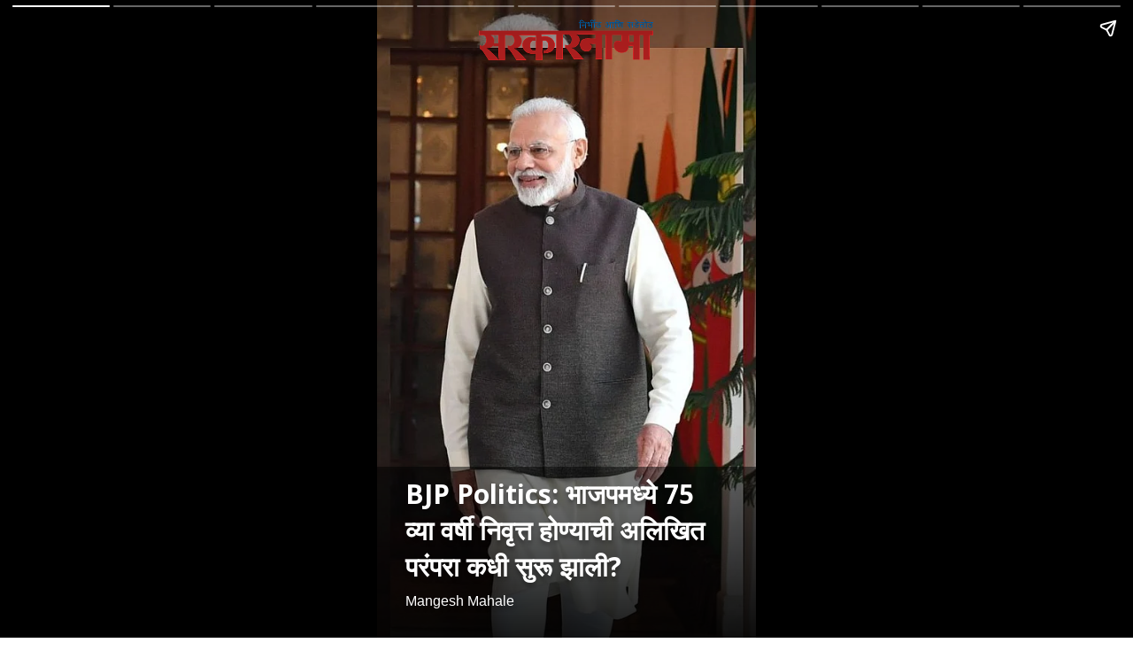

--- FILE ---
content_type: text/html; charset=utf-8
request_url: https://sarkarnama.esakal.com/ampstories/web-stories/bjp-leaders-retirement-at-75-rule-pm-narendra-modi-pm-modi-news-bjp-politics-mm76
body_size: 6684
content:
<!doctype html>
  <html lang="mr" dir="ltr" ⚡>
    <head>
      <meta charset="utf-8">
      <meta name="viewport" content="width=device-width,minimum-scale=1,initial-scale=1">
      <link rel="preload" as="script" href="https://cdn.ampproject.org/v0.js">
      <script async src="https://cdn.ampproject.org/v0.js"></script><link data-react-helmet="true" rel="preconnect dns-prefetch" href="https://fonts.gstatic.com" crossorigin="anonymous"/><link data-react-helmet="true" rel="stylesheet" crossorigin="anonymous" href="https://fonts.googleapis.com/css?family=Open+Sans:300,400,600,700&amp;display=swap"/><link data-react-helmet="true" rel="stylesheet" crossorigin="anonymous" href="https://fonts.googleapis.com/css?family=PT+Serif:400,400italic,700,700italic&amp;display=swap"/><link data-react-helmet="true" rel="preload" as="image" href="https://media.assettype.com/sarkarnama%2F2023-09%2Fc65be559-3dec-4f45-b471-df52cad08765%2FNarendra_Modi_1.jpg?rect=0%2C0%2C720%2C960&amp;w=640" fetchPriority="high"/><title>भाजपमध्ये 75 व्या वर्षी निवृत्त होण्याची अलिखित परंपरा कधी सुरू झाली? | bjp leaders retirement at 75 rule pm narendra modi pm modi news bjp Politics</title><link rel="canonical" href="https://sarkarnama.esakal.com/ampstories/web-stories/bjp-leaders-retirement-at-75-rule-pm-narendra-modi-pm-modi-news-bjp-politics-mm76"/><meta name="author" content="Mangesh Mahale"/><meta name="news_keywords" content="Narendra Modi,Amit saha,Bjp,BJP leader,Modi Government,BJP Leaders Retirement at 75 Rule"/><meta name="title" content="भाजपमध्ये 75 व्या वर्षी निवृत्त होण्याची अलिखित परंपरा कधी सुरू झाली? | bjp leaders retirement at 75 rule pm narendra modi pm modi news bjp Politics"/><meta name="keywords" content="Narendra Modi,Amit saha,Bjp,BJP leader,Modi Government,BJP Leaders Retirement at 75 Rule"/><meta property="og:type" content="article"/><meta property="og:url" content="https://sarkarnama.esakal.com/ampstories/web-stories/bjp-leaders-retirement-at-75-rule-pm-narendra-modi-pm-modi-news-bjp-politics-mm76"/><meta property="og:title" content="भाजपमध्ये ७५ व्या वर्षी निवृत्त होण्याची अलिखित परंपरा कधी सुरू झाली?"/><meta name="twitter:card" content="summary_large_image"/><meta name="twitter:title" content="भाजपमध्ये ७५ व्या वर्षी निवृत्त होण्याची अलिखित परंपरा कधी सुरू झाली?"/><meta name="twitter:image" content="https://media.assettype.com/sarkarnama%2F2023-09%2Fc65be559-3dec-4f45-b471-df52cad08765%2FNarendra_Modi_1.jpg?rect=0%2C85%2C720%2C378&amp;w=1200&amp;ar=40%3A21&amp;auto=format%2Ccompress&amp;ogImage=true&amp;mode=crop&amp;enlarge=true&amp;overlay=false&amp;overlay_position=bottom&amp;overlay_width=100"/><meta property="twitter:image:alt" content="BJP Leaders Retirement at 75 Rule"/><meta property="og:image" content="https://media.assettype.com/sarkarnama%2F2023-09%2Fc65be559-3dec-4f45-b471-df52cad08765%2FNarendra_Modi_1.jpg?rect=0%2C85%2C720%2C378&amp;w=1200&amp;ar=40%3A21&amp;auto=format%2Ccompress&amp;ogImage=true&amp;mode=crop&amp;enlarge=true&amp;overlay=false&amp;overlay_position=bottom&amp;overlay_width=100"/><meta property="og:image:width" content="1200"/><meta property="og:image:height" content="630"/><meta property="og:image:alt" content="BJP Leaders Retirement at 75 Rule"/><meta name="twitter:creator" content="@mangeshmahale25"/><meta name="twitter:site" content="@SarkarnamaNews"/><meta name="twitter:domain" content="https://sarkarnama.esakal.com"/><meta property="fb:app_id" content="409944027156938"/><meta property="og:site_name" content="Politics News on Sarkarnama"/><script type="application/ld+json">{"@context":"http://schema.org","@type":"BreadcrumbList","itemListElement":[{"@type":"ListItem","position":1,"name":"Home","item":"https://sarkarnama.esakal.com"},{"@type":"ListItem","position":2,"name":"वेब स्टोरीज","item":"https://sarkarnama.esakal.com/web-stories"},{"@type":"ListItem","position":3,"name":"BJP Politics: भाजपमध्ये 75 व्या वर्षी निवृत्त होण्याची अलिखित परंपरा कधी सुरू झाली?","item":"https://sarkarnama.esakal.com/ampstories/web-stories/bjp-leaders-retirement-at-75-rule-pm-narendra-modi-pm-modi-news-bjp-politics-mm76"}]}</script><meta/><script type="application/ld+json">{"headline":"BJP Politics: भाजपमध्ये 75 व्या वर्षी निवृत्त होण्याची अलिखित परंपरा कधी सुरू झाली?","image":[{"@type":"ImageObject","url":"https://media.assettype.com/sarkarnama%2F2023-09%2Fc65be559-3dec-4f45-b471-df52cad08765%2FNarendra_Modi_1.jpg?rect=0%2C72%2C720%2C405&w=1200&h=675&auto=format%2Ccompress&fit=crop","width":"1200","height":"675"},{"@type":"ImageObject","url":"https://media.assettype.com/sarkarnama%2F2023-09%2Fc65be559-3dec-4f45-b471-df52cad08765%2FNarendra_Modi_1.jpg?rect=0%2C4%2C720%2C540&w=1200&h=900&auto=format%2Ccompress&fit=crop","width":"1200","height":"900"},{"@type":"ImageObject","url":"https://media.assettype.com/sarkarnama%2F2023-09%2Fc65be559-3dec-4f45-b471-df52cad08765%2FNarendra_Modi_1.jpg?rect=0%2C0%2C720%2C720&w=1200&h=1200&auto=format%2Ccompress&fit=crop","width":"1200","height":"1200"}],"url":"https://sarkarnama.esakal.com/ampstories/web-stories/bjp-leaders-retirement-at-75-rule-pm-narendra-modi-pm-modi-news-bjp-politics-mm76","datePublished":"2024-05-17T11:47:19Z","mainEntityOfPage":{"@type":"WebPage","@id":"https://sarkarnama.esakal.com/ampstories/web-stories/bjp-leaders-retirement-at-75-rule-pm-narendra-modi-pm-modi-news-bjp-politics-mm76"},"publisher":{"@type":"Organization","@context":"http://schema.org","name":"Politics News on Sarkarnama","url":"https://sarkarnama.esakal.com","logo":{"@context":"http://schema.org","@type":"ImageObject","author":"sarkarnama","contentUrl":"https://images.assettype.com/sarkarnama/2022-04/66f6026b-f9f8-49b7-ab67-63fac0bb8315/OM_LOGO_WEBSITE_300X56_SARKARNAMA.png","url":"https://images.assettype.com/sarkarnama/2022-04/66f6026b-f9f8-49b7-ab67-63fac0bb8315/OM_LOGO_WEBSITE_300X56_SARKARNAMA.png","name":"logo","width":"","height":""},"sameAs":["https://www.facebook.com/SarkarnamaNews","https://twitter.com/SarkarnamaNews","https://www.youtube.com/channel/UCzyyAyoJafObW5j76xaKTsQ","https://www.instagram.com/sarkarnamanews/","https://www.whatsapp.com/channel/0029VaBowRhBKfi4xK2v9Q1O","https://news.google.com/publications/CAAqBwgKMPb4pQwwiPG0BA?ceid=IN:mr&oc=3"],"id":"https://sarkarnama.esakal.com"},"author":[{"@type":"Person","givenName":"Mangesh Mahale","name":"Mangesh Mahale","url":"https://sarkarnama.esakal.com/author/mangesh-mahale"}],"keywords":"Narendra Modi,Amit saha,Bjp,BJP leader,Modi Government,BJP Leaders Retirement at 75 Rule","thumbnailUrl":"https://media.assettype.com/sarkarnama/2023-09/c65be559-3dec-4f45-b471-df52cad08765/Narendra_Modi_1.jpg?w=1200&h=675&auto=format%2Ccompress&fit=max&enlarge=true","articleBody":"अघोषित परंपराभाजपने ७५ वर्षांवरील नियम कधीच लेखी स्वरूपात ठेवलेला नाही. तरीही 2014 पासून पक्षात तो अघोषित आहे. .नितीन गडकरीजानेवारी २०१३ मध्ये भाजपचे तत्कालीन अध्यक्ष नितीन गडकरी यांनी भ्रष्टाचाराच्या आरोपावरून राजीनामा दिला. त्यानंतर राजनाथ सिंह पक्षाचे नवे अध्यक्ष झाले..निवृत्तीबाबत अटकळ29 जानेवारी रोजी एका वेबसाईटवर बातमी प्रसिद्ध झाली होती, ज्यात 75 वर्षांवरील सर्व भाजप नेत्यांच्या निवृत्तीबाबत अटकळ बांधली गेली होती..मंत्रिमंडळात समावेश नाही...मोदींनी पहिल्यांदा (2014) सरकार स्थापन केले तेव्हा त्यांनी 75 वयापेक्षा जास्त वय असलेल्या नेत्यांचा मंत्रिमंडळात समावेश केला नाही..मार्गदर्शक मंडळज्येष्ठ नेते लालकृष्ण अडवाणी आणि मुरली मनोहर जोशी यांना मार्गदर्शक मंडळात पाठवण्यात आले..मुरली मनोहर जोशीअडवाणी, मुरली मनोहर जोशी, जसवंत सिंह, यशवंत सिन्हा,राम जेठमलानी यांच्यासारख्या काही नेत्यांची नावेही या यादीत समाविष्ट झाली..जबाबदारीतून मुक्त2016 मध्ये मुख्यमंत्री आनंदीबेन पटेल यांनी नोव्हेंबरमध्ये त्या 75 वर्षांच्या होणार असल्याने त्यांना जबाबदारीतून मुक्त करण्याची विनंती केली होती..8.8 टक्केपंधराव्या लोकसभेत 14.2 टक्के असलेली 70 वर्षांवरील भाजप खासदारांची संख्या आता 8.8 टक्क्यांवर आली आहे. .७.८ टक्के२५ ते ४० वयोगटातील खासदारांची संख्या ५.८ टक्क्यांवरून ७.८ टक्क्यांवर गेली आहे..NEXT: मोदींना महिन्याला किती मिळतो पगार? पाहा एका क्लिकवर! .येथे क्लिक करा","dateCreated":"2024-05-17T11:47:19Z","dateModified":"2024-05-17T11:47:19Z","name":"BJP Politics: भाजपमध्ये 75 व्या वर्षी निवृत्त होण्याची अलिखित परंपरा कधी सुरू झाली?","isPartOf":{"@type":"WebPage","url":"https://sarkarnama.esakal.com/ampstories/web-stories/bjp-leaders-retirement-at-75-rule-pm-narendra-modi-pm-modi-news-bjp-politics-mm76","primaryImageOfPage":{"@type":"ImageObject","url":"https://media.assettype.com/sarkarnama/2023-09/c65be559-3dec-4f45-b471-df52cad08765/Narendra_Modi_1.jpg?w=1200&h=675&auto=format%2Ccompress&fit=max&enlarge=true","width":"1200","height":"675"}},"articleSection":"वेब स्टोरीज","alternativeHeadline":"","description":null,"@type":"NewsArticle","@context":"http://schema.org"}</script><script type="application/ld+json">{"mainEntityOfPage":{"@type":"WebPage","@id":"https://sarkarnama.esakal.com/ampstories/web-stories/bjp-leaders-retirement-at-75-rule-pm-narendra-modi-pm-modi-news-bjp-politics-mm76"},"headline":"BJP Politics: भाजपमध्ये 75 व्या वर्षी निवृत्त होण्याची अलिखित परंपरा कधी सुरू झाली?","description":":मुख्यमंत्री अरविंद केजरीवाल यांनी नरेंद्र मोदी यांच्या निवृत्तीवरभाष्य केले आहे. एका वर्षानंतर मोदी राजीनामा देतील आणि अमित शाह यांना पंतप्रधान बनवतील, असे केजरीवाल म्हणाले आहेत. | bjp leaders retirement at 75 rule pm narendra modi pm modi news bjp Politics","hasPart":{"@type":"ImageGallery","associatedMedia":[{"@type":"ImageObject","image":"https://media.assettype.com/sarkarnama/2023-09/c65be559-3dec-4f45-b471-df52cad08765/Narendra_Modi_1.jpg","name":"BJP Politics: भाजपमध्ये 75 व्या वर्षी निवृत्त होण्याची अलिखित परंपरा कधी सुरू झाली?","contentUrl":"https://media.assettype.com/sarkarnama/2023-09/c65be559-3dec-4f45-b471-df52cad08765/Narendra_Modi_1.jpg","description":"BJP Leaders Retirement at 75 Rule :मुख्यमंत्री अरविंद केजरीवाल यांनी नरेंद्र मोदी यांच्या निवृत्तीवरभाष्य केले आहे. एका वर्षानंतर मोदी राजीनामा देतील आणि अमित शाह यांना पंतप्रधान बनवतील, असे केजरीवाल म्हणाले आहेत. ","caption":"BJP Leaders Retirement at 75 Rule"},{"@type":"ImageObject","image":"https://media.assettype.com/sarkarnama/2024-05/f7dfe123-cb75-4398-99da-e6cddb5a907d/1.jpg","contentUrl":"https://media.assettype.com/sarkarnama/2024-05/f7dfe123-cb75-4398-99da-e6cddb5a907d/1.jpg","description":"अघोषित परंपराभाजपने ७५ वर्षांवरील नियम कधीच लेखी स्वरूपात ठेवलेला नाही. तरीही 2014 पासून पक्षात तो अघोषित आहे. ","caption":"BJP Leaders Retirement at 75 Rule"},{"@type":"ImageObject","image":"https://media.assettype.com/sarkarnama/2024-05/5c118384-c001-4c00-b682-ecdd6a9be596/5.jpg","contentUrl":"https://media.assettype.com/sarkarnama/2024-05/5c118384-c001-4c00-b682-ecdd6a9be596/5.jpg","description":"नितीन गडकरीजानेवारी २०१३ मध्ये भाजपचे तत्कालीन अध्यक्ष नितीन गडकरी यांनी भ्रष्टाचाराच्या आरोपावरून राजीनामा दिला. त्यानंतर राजनाथ सिंह पक्षाचे नवे अध्यक्ष झाले.","caption":"BJP Leaders Retirement at 75 Rule"},{"@type":"ImageObject","image":"https://media.assettype.com/sarkarnama/2024-05/b8382314-ebb2-4bd4-8227-eea363837c4c/7.jpg","contentUrl":"https://media.assettype.com/sarkarnama/2024-05/b8382314-ebb2-4bd4-8227-eea363837c4c/7.jpg","description":"निवृत्तीबाबत अटकळ29 जानेवारी रोजी एका वेबसाईटवर बातमी प्रसिद्ध झाली होती, ज्यात 75 वर्षांवरील सर्व भाजप नेत्यांच्या निवृत्तीबाबत अटकळ बांधली गेली होती.","caption":"BJP Leaders Retirement at 75 Rule"},{"@type":"ImageObject","image":"https://media.assettype.com/sarkarnama/2024-05/50aac84c-4c4a-4162-9e10-bd8b578a8d68/2.jpg","contentUrl":"https://media.assettype.com/sarkarnama/2024-05/50aac84c-4c4a-4162-9e10-bd8b578a8d68/2.jpg","description":"मंत्रिमंडळात समावेश नाही...मोदींनी पहिल्यांदा (2014) सरकार स्थापन केले तेव्हा त्यांनी 75 वयापेक्षा जास्त वय असलेल्या नेत्यांचा मंत्रिमंडळात समावेश केला नाही.","caption":"BJP Leaders Retirement at 75 Rule"},{"@type":"ImageObject","image":"https://media.assettype.com/sarkarnama/2024-05/6ee72c4c-67a7-464c-9335-c3b8ab9b46f5/8.jpg","contentUrl":"https://media.assettype.com/sarkarnama/2024-05/6ee72c4c-67a7-464c-9335-c3b8ab9b46f5/8.jpg","description":"मार्गदर्शक मंडळज्येष्ठ नेते लालकृष्ण अडवाणी आणि मुरली मनोहर जोशी यांना मार्गदर्शक मंडळात पाठवण्यात आले.","caption":"BJP Leaders Retirement at 75 Rule"},{"@type":"ImageObject","image":"https://media.assettype.com/sarkarnama/2024-05/07ccf8c8-fd11-4cba-8f80-ee567c4b43ac/6.jpg","contentUrl":"https://media.assettype.com/sarkarnama/2024-05/07ccf8c8-fd11-4cba-8f80-ee567c4b43ac/6.jpg","description":"मुरली मनोहर जोशीअडवाणी, मुरली मनोहर जोशी, जसवंत सिंह, यशवंत सिन्हा,राम जेठमलानी यांच्यासारख्या काही नेत्यांची नावेही या यादीत समाविष्ट झाली.","caption":"BJP Leaders Retirement at 75 Rule"},{"@type":"ImageObject","image":"https://media.assettype.com/sarkarnama/2024-05/6eaed131-272d-4e24-84e5-703bf94b1291/6.jpg","contentUrl":"https://media.assettype.com/sarkarnama/2024-05/6eaed131-272d-4e24-84e5-703bf94b1291/6.jpg","description":"जबाबदारीतून मुक्त2016 मध्ये मुख्यमंत्री आनंदीबेन पटेल यांनी नोव्हेंबरमध्ये त्या 75 वर्षांच्या होणार असल्याने त्यांना जबाबदारीतून मुक्त करण्याची विनंती केली होती.","caption":"BJP Leaders Retirement at 75 Rule"},{"@type":"ImageObject","image":"https://media.assettype.com/sarkarnama/2024-05/b12f5b69-cde3-498e-b868-723347018012/1.jpg","contentUrl":"https://media.assettype.com/sarkarnama/2024-05/b12f5b69-cde3-498e-b868-723347018012/1.jpg","description":"8.8 टक्केपंधराव्या लोकसभेत 14.2 टक्के असलेली 70 वर्षांवरील भाजप खासदारांची संख्या आता 8.8 टक्क्यांवर आली आहे. ","caption":"BJP Leaders Retirement at 75 Rule"},{"@type":"ImageObject","image":"https://media.assettype.com/sarkarnama/2024-05/71ec6f41-4680-4cfa-a76f-5dddf0dc5f41/7.jpg","contentUrl":"https://media.assettype.com/sarkarnama/2024-05/71ec6f41-4680-4cfa-a76f-5dddf0dc5f41/7.jpg","description":"७.८ टक्के२५ ते ४० वयोगटातील खासदारांची संख्या ५.८ टक्क्यांवरून ७.८ टक्क्यांवर गेली आहे.","caption":"BJP Leaders Retirement at 75 Rule"},{"@type":"ImageObject","image":"https://media.assettype.com/sarkarnama/2024-05/1ef8878b-f7b8-4fda-9f7d-82e933642ca7/1%20(2).jpg","contentUrl":"https://media.assettype.com/sarkarnama/2024-05/1ef8878b-f7b8-4fda-9f7d-82e933642ca7/1%20(2).jpg","description":"NEXT: मोदींना महिन्याला किती मिळतो पगार? पाहा एका क्लिकवर! ","caption":""}]},"@type":"MediaGallery","@context":"http://schema.org"}</script><meta name="description" content=":मुख्यमंत्री अरविंद केजरीवाल यांनी नरेंद्र मोदी यांच्या निवृत्तीवरभाष्य केले आहे. एका वर्षानंतर मोदी राजीनामा देतील आणि अमित शाह यांना पंतप्रधान बनवतील, असे केजरीवाल म्हणाले आहेत. | bjp leaders retirement at 75 rule pm narendra modi pm modi news bjp Politics"/><meta property="og:description" content="अघोषित परंपराभाजपने ७५ वर्षांवरील नियम कधीच लेखी स्वरूपात ठेवलेला नाही. तरीही 2014 पासून पक्षात तो अघोषित आहे. नितीन गडकरीजानेवारी २०१३ मध्ये भाजपचे तत्कालीन अध"/><meta name="twitter:description" content="अघोषित परंपराभाजपने ७५ वर्षांवरील नियम कधीच लेखी स्वरूपात ठेवलेला नाही. तरीही 2014 पासून पक्षात तो अघोषित आहे. नितीन गडकरीजानेवारी २०१३ मध्ये भाजपचे तत्कालीन अध"/><script data-react-helmet="true" async custom-element="amp-story" src="https://cdn.ampproject.org/v0/amp-story-1.0.js"></script><script data-react-helmet="true" async custom-element="amp-story-auto-ads" src="https://cdn.ampproject.org/v0/amp-story-auto-ads-0.1.js"></script><script data-react-helmet="true" async custom-element="amp-analytics" src="https://cdn.ampproject.org/v0/amp-analytics-0.1.js"></script><style amp-custom>
        .hero-image img{
          object-fit: contain;
        }
      
            .padding-top {
              padding-top: 20px;
            }
          
          .logo-align-left img {
            object-fit: contain;
            min-width: auto;
            width: auto;
            margin: inherit;
          }

          .logo-align-right img {
            min-width: auto;
            width: auto;
            margin-right: inherit;
            object-fit: contain;
          }

          .logo-align-center img {
            object-fit: contain;
          }
        
          .hero-image img{
            object-fit: contain;
          }
        .clvmzw:before{content:"";display:block;padding:0 0 10px 0;}/*!sc*/
data-styled.g5[id="spacer__StyledSpacerVertical-sc-175lggr-0"]{content:"clvmzw,"}/*!sc*/
.fpACVM{color:#f2f2f2;font-size:16px;font-family:"Open Sans",sans-serif;line-height:1;overflow-wrap:break-word;}/*!sc*/
.fpACVM p{margin:0 0 6px 0;line-height:1.3;font-size:16px;}/*!sc*/
.fpACVM a{color:#cccccc;}/*!sc*/
.fpACVM ul{list-style:disc;margin:0;padding:0 0 0 16px;}/*!sc*/
.fpACVM ol{list-style:decimal;margin:0;padding:0 0 0 16px;}/*!sc*/
.fpACVM h2{font-size:32px;line-height:1.2;font-family:"Open Sans",sans-serif;margin:0 0 10px 0;}/*!sc*/
.fpACVM h3{font-size:26px;line-height:1.2;font-family:"Open Sans",sans-serif;margin:0 0 10px 0;}/*!sc*/
data-styled.g10[id="text__StyledText-sc-n3xoc4-0"]{content:"fpACVM,"}/*!sc*/
.dRSOpQ{line-height:normal;}/*!sc*/
.dRSOpQ p{line-height:normal;}/*!sc*/
.dRSOpQ h2{line-height:normal;}/*!sc*/
.dRSOpQ h3{line-height:normal;}/*!sc*/
data-styled.g11[id="text__StyledVisualStoryText-sc-n3xoc4-1"]{content:"dRSOpQ,"}/*!sc*/
.dPOloH{width:100%;max-height:100%;position:absolute;bottom:0;padding-right:32px;padding-bottom:32px;padding-left:32px;color:#FFF;display:-webkit-box;display:-webkit-flex;display:-ms-flexbox;display:flex;text-shadow:0px 4px 4px rgba(0,0,0,0.3);background-image:linear-gradient(to top,rgba(0,0,0,0.9),rgba(0,0,0,0.5));z-index:-1;}/*!sc*/
data-styled.g74[id="cover-page__StyledTextWrapper-sc-jpi5vm-0"]{content:"dPOloH,"}/*!sc*/
.gesFHB{margin-top:10px;line-height:normal;font-weight:700;font-size:30px;font-family:"Open Sans",sans-serif;overflow-wrap:break-word;text-shadow:0px 4px 4px rgba(0,0,0,0.3);}/*!sc*/
data-styled.g75[id="cover-page__StyledHeadline-sc-jpi5vm-1"]{content:"gesFHB,"}/*!sc*/
.fwDwWt{font-size:16px;font-family:sans-serif;text-shadow:0px 4px 4px rgba(0,0,0,0.3);}/*!sc*/
data-styled.g76[id="cover-page__StyledAuthors-sc-jpi5vm-2"]{content:"fwDwWt,"}/*!sc*/
.kxbRfG{position:relative;height:50px;margin:auto;}/*!sc*/
data-styled.g77[id="cover-page__LogoWrapper-sc-jpi5vm-3"]{content:"kxbRfG,"}/*!sc*/
.hKmKKr{position:absolute;bottom:0;width:100%;padding:24px;color:#FFF;display:-webkit-box;display:-webkit-flex;display:-ms-flexbox;display:flex;-webkit-flex-direction:column;-ms-flex-direction:column;flex-direction:column;-webkit-align-items:flex-start;-webkit-box-align:flex-start;-ms-flex-align:flex-start;align-items:flex-start;z-index:1;text-shadow:0px 0px 10px rgba(0,0,0,0.8);}/*!sc*/
.hKmKKr::before{content:"";position:absolute;bottom:0;left:0;width:100%;height:calc(100%);background-image:linear-gradient(to top,rgba(0,0,0,0.9),rgba(0,0,0,0.5));z-index:-1;}/*!sc*/
.hKmKKr p{font-size:18px;line-height:normal;}/*!sc*/
data-styled.g79[id="web-story-page-components__TextWrapper-sc-1fcc7ko-0"]{content:"hKmKKr,"}/*!sc*/
.crMgFO{text-align:right;font:400 16px "Open Sans",sans-serif;text-shadow:0px 4px 4px rgba(0,0,0,0.3);line-height:1.3;}/*!sc*/
.crMgFO div,.crMgFO p{display:inline-block;font-size:16px;}/*!sc*/
data-styled.g80[id="web-story-page-components__ImageDetails-sc-1fcc7ko-1"]{content:"crMgFO,"}/*!sc*/
</style><style amp-boilerplate>body{-webkit-animation:-amp-start 8s steps(1,end) 0s 1 normal both;-moz-animation:-amp-start 8s steps(1,end) 0s 1 normal both;-ms-animation:-amp-start 8s steps(1,end) 0s 1 normal both;animation:-amp-start 8s steps(1,end) 0s 1 normal both}@-webkit-keyframes -amp-start{from{visibility:hidden}to{visibility:visible}}@-moz-keyframes -amp-start{from{visibility:hidden}to{visibility:visible}}@-ms-keyframes -amp-start{from{visibility:hidden}to{visibility:visible}}@-o-keyframes -amp-start{from{visibility:hidden}to{visibility:visible}}@keyframes -amp-start{from{visibility:hidden}to{visibility:visible}}</style><noscript><style amp-boilerplate>body{-webkit-animation:none;-moz-animation:none;-ms-animation:none;animation:none}</style></noscript></head><body><amp-story data-test-id="visual-story" standalone="" title="BJP Politics: भाजपमध्ये 75 व्या वर्षी निवृत्त होण्याची अलिखित परंपरा कधी सुरू झाली?" publisher="Politics News on Sarkarnama" publisher-logo-src="https://quintype-dropbox.s3-accelerate.amazonaws.com/sarkarnama.quintype.com/2022-04-07/1617/512X512_Sarkarnama.png" poster-portrait-src="//media.assettype.com/sarkarnama/2023-09/c65be559-3dec-4f45-b471-df52cad08765/Narendra_Modi_1.jpg?w=640&amp;mode=crop&amp;ar=3:4"><amp-analytics data-credentials="include" config="https://www.googletagmanager.com/amp.json?id=GTM-MDX249J&amp;gtm.url=SOURCE_URL"></amp-analytics><amp-story-auto-ads><script type="application/json">{"ad-attributes":{"type":"doubleclick","data-slot":"/115394472/webstories_SN","json":"{\"targeting\":{\"environment\":[\"production\"],\"publisher-name\":[\"sarkarnama\"],\"sections\":[\"web-stories\"]}}"}}</script></amp-story-auto-ads><amp-story-page auto-advance-after="" id="cover"><amp-story-grid-layer template="fill"><amp-img class="qt-amp-visual-story-img-cover" alt="BJP Leaders Retirement at 75 Rule" data-hero="true" animate-in="fly-in-top" animate-in-duration="1000ms" src="https://media.assettype.com/sarkarnama%2F2023-09%2Fc65be559-3dec-4f45-b471-df52cad08765%2FNarendra_Modi_1.jpg?rect=0%2C0%2C720%2C960" srcset="https://media.assettype.com/sarkarnama%2F2023-09%2Fc65be559-3dec-4f45-b471-df52cad08765%2FNarendra_Modi_1.jpg?rect=0%2C0%2C720%2C960&amp;w=640 640w" layout="responsive" width="480" height="640"></amp-img></amp-story-grid-layer><amp-story-grid-layer template="vertical" class=" padding-top"><div class="cover-page__LogoWrapper-sc-jpi5vm-3 kxbRfG"><div class="logo-align-center"><amp-img alt="sarkarnama" src="https://gumlet.assettype.com/sarkarnama/2021-09/dac12122-ae4d-4a90-9e2a-e75597817885/amp.png?w=600" layout="fill"></amp-img></div></div></amp-story-grid-layer><amp-story-grid-layer template="thirds"><div class="cover-page__StyledTextWrapper-sc-jpi5vm-0 dPOloH"><div style="align-self:flex-end"><h1 class="cover-page__StyledHeadline-sc-jpi5vm-1 gesFHB qt-amp-visual-story-cover-headline">BJP Politics: भाजपमध्ये 75 व्या वर्षी निवृत्त होण्याची अलिखित परंपरा कधी सुरू झाली?</h1><div data-test-id="styled-space-vertical" class="spacer__StyledSpacerVertical-sc-175lggr-0 clvmzw"></div><p class="cover-page__StyledAuthors-sc-jpi5vm-2 fwDwWt">Mangesh Mahale</p></div></div></amp-story-grid-layer></amp-story-page><amp-story-page auto-advance-after="" id="811e5dbe-c864-48da-8b5d-99695327f5ae"><amp-story-grid-layer template="fill"><amp-img class="qt-amp-visual-story-img" alt="BJP Leaders Retirement at 75 Rule" animate-in="fly-in-top" animate-in-duration="1000ms" src="https://media.assettype.com/sarkarnama%2F2024-05%2Ff7dfe123-cb75-4398-99da-e6cddb5a907d%2F1.jpg" srcset="https://media.assettype.com/sarkarnama%2F2024-05%2Ff7dfe123-cb75-4398-99da-e6cddb5a907d%2F1.jpg?w=640 640w" layout="responsive" width="480" height="640"></amp-img></amp-story-grid-layer><amp-story-grid-layer template="thirds"><div class="web-story-page-components__TextWrapper-sc-1fcc7ko-0 hKmKKr"><div style="align-self:flex-end"><div class="text__StyledText-sc-n3xoc4-0 text__StyledVisualStoryText-sc-n3xoc4-1 fpACVM dRSOpQ"><h3><strong>अघोषित परंपरा</strong></h3><p><strong>भाजपने ७५ वर्षांवरील नियम कधीच लेखी स्वरूपात ठेवलेला नाही. तरीही 2014 पासून पक्षात तो अघोषित आहे.</strong> </p></div><div data-test-id="styled-space-vertical" class="spacer__StyledSpacerVertical-sc-175lggr-0 clvmzw"></div><div class="web-story-page-components__ImageDetails-sc-1fcc7ko-1 crMgFO">BJP Leaders Retirement at 75 Rule | Sarkarnama</div></div></div></amp-story-grid-layer></amp-story-page><amp-story-page auto-advance-after="" id="8e088975-d6ac-4a6a-bafc-d58da326d01e"><amp-story-grid-layer template="fill"><amp-img class="qt-amp-visual-story-img" alt="BJP Leaders Retirement at 75 Rule" animate-in="fly-in-top" animate-in-duration="1000ms" src="https://media.assettype.com/sarkarnama%2F2024-05%2F5c118384-c001-4c00-b682-ecdd6a9be596%2F5.jpg" srcset="https://media.assettype.com/sarkarnama%2F2024-05%2F5c118384-c001-4c00-b682-ecdd6a9be596%2F5.jpg?w=640 640w" layout="responsive" width="480" height="640"></amp-img></amp-story-grid-layer><amp-story-grid-layer template="thirds"><div class="web-story-page-components__TextWrapper-sc-1fcc7ko-0 hKmKKr"><div style="align-self:flex-end"><div class="text__StyledText-sc-n3xoc4-0 text__StyledVisualStoryText-sc-n3xoc4-1 fpACVM dRSOpQ"><h3><strong>नितीन गडकरी</strong></h3><p><strong>जानेवारी २०१३ मध्ये भाजपचे तत्कालीन अध्यक्ष नितीन गडकरी यांनी भ्रष्टाचाराच्या आरोपावरून राजीनामा दिला. त्यानंतर राजनाथ सिंह पक्षाचे नवे अध्यक्ष झाले.</strong></p></div><div data-test-id="styled-space-vertical" class="spacer__StyledSpacerVertical-sc-175lggr-0 clvmzw"></div><div class="web-story-page-components__ImageDetails-sc-1fcc7ko-1 crMgFO">BJP Leaders Retirement at 75 Rule | Sarkarnama</div></div></div></amp-story-grid-layer></amp-story-page><amp-story-page auto-advance-after="" id="cb4be68e-e602-4b20-9ff4-6b2cf5ffd946"><amp-story-grid-layer template="fill"><amp-img class="qt-amp-visual-story-img" alt="BJP Leaders Retirement at 75 Rule" animate-in="fly-in-top" animate-in-duration="1000ms" src="https://media.assettype.com/sarkarnama%2F2024-05%2Fb8382314-ebb2-4bd4-8227-eea363837c4c%2F7.jpg" srcset="https://media.assettype.com/sarkarnama%2F2024-05%2Fb8382314-ebb2-4bd4-8227-eea363837c4c%2F7.jpg?w=640 640w" layout="responsive" width="480" height="640"></amp-img></amp-story-grid-layer><amp-story-grid-layer template="thirds"><div class="web-story-page-components__TextWrapper-sc-1fcc7ko-0 hKmKKr"><div style="align-self:flex-end"><div class="text__StyledText-sc-n3xoc4-0 text__StyledVisualStoryText-sc-n3xoc4-1 fpACVM dRSOpQ"><h3><strong>निवृत्तीबाबत अटकळ</strong></h3><p><strong>29 जानेवारी रोजी एका वेबसाईटवर बातमी प्रसिद्ध झाली होती, ज्यात 75 वर्षांवरील सर्व भाजप नेत्यांच्या निवृत्तीबाबत अटकळ बांधली गेली होती.</strong></p></div><div data-test-id="styled-space-vertical" class="spacer__StyledSpacerVertical-sc-175lggr-0 clvmzw"></div><div class="web-story-page-components__ImageDetails-sc-1fcc7ko-1 crMgFO">BJP Leaders Retirement at 75 Rule | Sarkarnama</div></div></div></amp-story-grid-layer></amp-story-page><amp-story-page auto-advance-after="" id="2299d9b6-6774-4425-b9af-4c05e5b1b891"><amp-story-grid-layer template="fill"><amp-img class="qt-amp-visual-story-img" alt="BJP Leaders Retirement at 75 Rule" animate-in="fly-in-top" animate-in-duration="1000ms" src="https://media.assettype.com/sarkarnama%2F2024-05%2F50aac84c-4c4a-4162-9e10-bd8b578a8d68%2F2.jpg" srcset="https://media.assettype.com/sarkarnama%2F2024-05%2F50aac84c-4c4a-4162-9e10-bd8b578a8d68%2F2.jpg?w=640 640w" layout="responsive" width="480" height="640"></amp-img></amp-story-grid-layer><amp-story-grid-layer template="thirds"><div class="web-story-page-components__TextWrapper-sc-1fcc7ko-0 hKmKKr"><div style="align-self:flex-end"><div class="text__StyledText-sc-n3xoc4-0 text__StyledVisualStoryText-sc-n3xoc4-1 fpACVM dRSOpQ"><h3><strong>मंत्रिमंडळात समावेश नाही...</strong></h3><p><strong>मोदींनी पहिल्यांदा (2014) सरकार स्थापन केले तेव्हा त्यांनी 75 वयापेक्षा जास्त वय असलेल्या नेत्यांचा मंत्रिमंडळात समावेश केला नाही.</strong></p></div><div data-test-id="styled-space-vertical" class="spacer__StyledSpacerVertical-sc-175lggr-0 clvmzw"></div><div class="web-story-page-components__ImageDetails-sc-1fcc7ko-1 crMgFO">BJP Leaders Retirement at 75 Rule | Sarkarnama</div></div></div></amp-story-grid-layer></amp-story-page><amp-story-page auto-advance-after="" id="154a360c-2096-4355-b13a-e10abb687b19"><amp-story-grid-layer template="fill"><amp-img class="qt-amp-visual-story-img" alt="BJP Leaders Retirement at 75 Rule" animate-in="fly-in-top" animate-in-duration="1000ms" src="https://media.assettype.com/sarkarnama%2F2024-05%2F6ee72c4c-67a7-464c-9335-c3b8ab9b46f5%2F8.jpg" srcset="https://media.assettype.com/sarkarnama%2F2024-05%2F6ee72c4c-67a7-464c-9335-c3b8ab9b46f5%2F8.jpg?w=640 640w" layout="responsive" width="480" height="640"></amp-img></amp-story-grid-layer><amp-story-grid-layer template="thirds"><div class="web-story-page-components__TextWrapper-sc-1fcc7ko-0 hKmKKr"><div style="align-self:flex-end"><div class="text__StyledText-sc-n3xoc4-0 text__StyledVisualStoryText-sc-n3xoc4-1 fpACVM dRSOpQ"><h3><strong>मार्गदर्शक मंडळ</strong></h3><p><strong>ज्येष्ठ नेते लालकृष्ण अडवाणी आणि मुरली मनोहर जोशी यांना मार्गदर्शक मंडळात पाठवण्यात आले.</strong></p></div><div data-test-id="styled-space-vertical" class="spacer__StyledSpacerVertical-sc-175lggr-0 clvmzw"></div><div class="web-story-page-components__ImageDetails-sc-1fcc7ko-1 crMgFO">BJP Leaders Retirement at 75 Rule | Sarkarnama</div></div></div></amp-story-grid-layer></amp-story-page><amp-story-page auto-advance-after="" id="6bd9a99a-5c64-40ac-b740-a8be902a4ba5"><amp-story-grid-layer template="fill"><amp-img class="qt-amp-visual-story-img" alt="BJP Leaders Retirement at 75 Rule" animate-in="fly-in-top" animate-in-duration="1000ms" src="https://media.assettype.com/sarkarnama%2F2024-05%2F07ccf8c8-fd11-4cba-8f80-ee567c4b43ac%2F6.jpg" srcset="https://media.assettype.com/sarkarnama%2F2024-05%2F07ccf8c8-fd11-4cba-8f80-ee567c4b43ac%2F6.jpg?w=640 640w" layout="responsive" width="480" height="640"></amp-img></amp-story-grid-layer><amp-story-grid-layer template="thirds"><div class="web-story-page-components__TextWrapper-sc-1fcc7ko-0 hKmKKr"><div style="align-self:flex-end"><div class="text__StyledText-sc-n3xoc4-0 text__StyledVisualStoryText-sc-n3xoc4-1 fpACVM dRSOpQ"><h3><strong>मुरली मनोहर जोशी</strong></h3><p><strong>अडवाणी, मुरली मनोहर जोशी, जसवंत सिंह, यशवंत सिन्हा,राम जेठमलानी यांच्यासारख्या काही नेत्यांची नावेही या यादीत समाविष्ट झाली.</strong></p></div><div data-test-id="styled-space-vertical" class="spacer__StyledSpacerVertical-sc-175lggr-0 clvmzw"></div><div class="web-story-page-components__ImageDetails-sc-1fcc7ko-1 crMgFO">BJP Leaders Retirement at 75 Rule | Sarkarnama</div></div></div></amp-story-grid-layer></amp-story-page><amp-story-page auto-advance-after="" id="b2b8ec26-ec57-4f1a-906e-1a5e9604f45f"><amp-story-grid-layer template="fill"><amp-img class="qt-amp-visual-story-img" alt="BJP Leaders Retirement at 75 Rule" animate-in="fly-in-top" animate-in-duration="1000ms" src="https://media.assettype.com/sarkarnama%2F2024-05%2F6eaed131-272d-4e24-84e5-703bf94b1291%2F6.jpg" srcset="https://media.assettype.com/sarkarnama%2F2024-05%2F6eaed131-272d-4e24-84e5-703bf94b1291%2F6.jpg?w=640 640w" layout="responsive" width="480" height="640"></amp-img></amp-story-grid-layer><amp-story-grid-layer template="thirds"><div class="web-story-page-components__TextWrapper-sc-1fcc7ko-0 hKmKKr"><div style="align-self:flex-end"><div class="text__StyledText-sc-n3xoc4-0 text__StyledVisualStoryText-sc-n3xoc4-1 fpACVM dRSOpQ"><h3><strong>जबाबदारीतून मुक्त</strong></h3><p><strong>2016 मध्ये मुख्यमंत्री आनंदीबेन पटेल यांनी नोव्हेंबरमध्ये त्या 75 वर्षांच्या होणार असल्याने त्यांना जबाबदारीतून मुक्त करण्याची विनंती केली होती.</strong></p></div><div data-test-id="styled-space-vertical" class="spacer__StyledSpacerVertical-sc-175lggr-0 clvmzw"></div><div class="web-story-page-components__ImageDetails-sc-1fcc7ko-1 crMgFO">BJP Leaders Retirement at 75 Rule | Sarkarnama</div></div></div></amp-story-grid-layer></amp-story-page><amp-story-page auto-advance-after="" id="bed68885-a452-4dfe-97c7-ad470df72d6f"><amp-story-grid-layer template="fill"><amp-img class="qt-amp-visual-story-img" alt="BJP Leaders Retirement at 75 Rule" animate-in="fly-in-top" animate-in-duration="1000ms" src="https://media.assettype.com/sarkarnama%2F2024-05%2Fb12f5b69-cde3-498e-b868-723347018012%2F1.jpg" srcset="https://media.assettype.com/sarkarnama%2F2024-05%2Fb12f5b69-cde3-498e-b868-723347018012%2F1.jpg?w=640 640w" layout="responsive" width="480" height="640"></amp-img></amp-story-grid-layer><amp-story-grid-layer template="thirds"><div class="web-story-page-components__TextWrapper-sc-1fcc7ko-0 hKmKKr"><div style="align-self:flex-end"><div class="text__StyledText-sc-n3xoc4-0 text__StyledVisualStoryText-sc-n3xoc4-1 fpACVM dRSOpQ"><h3><strong>8.8 टक्के</strong></h3><p><strong>पंधराव्या लोकसभेत 14.2 टक्के असलेली 70 वर्षांवरील भाजप खासदारांची संख्या आता 8.8 टक्क्यांवर आली आहे.</strong> </p></div><div data-test-id="styled-space-vertical" class="spacer__StyledSpacerVertical-sc-175lggr-0 clvmzw"></div><div class="web-story-page-components__ImageDetails-sc-1fcc7ko-1 crMgFO">BJP Leaders Retirement at 75 Rule | Sarkarnama</div></div></div></amp-story-grid-layer></amp-story-page><amp-story-page auto-advance-after="" id="6827316f-4512-4e76-9628-30cd637301dd"><amp-story-grid-layer template="fill"><amp-img class="qt-amp-visual-story-img" alt="BJP Leaders Retirement at 75 Rule" animate-in="fly-in-top" animate-in-duration="1000ms" src="https://media.assettype.com/sarkarnama%2F2024-05%2F71ec6f41-4680-4cfa-a76f-5dddf0dc5f41%2F7.jpg" srcset="https://media.assettype.com/sarkarnama%2F2024-05%2F71ec6f41-4680-4cfa-a76f-5dddf0dc5f41%2F7.jpg?w=640 640w" layout="responsive" width="480" height="640"></amp-img></amp-story-grid-layer><amp-story-grid-layer template="thirds"><div class="web-story-page-components__TextWrapper-sc-1fcc7ko-0 hKmKKr"><div style="align-self:flex-end"><div class="text__StyledText-sc-n3xoc4-0 text__StyledVisualStoryText-sc-n3xoc4-1 fpACVM dRSOpQ"><h3><strong>७.८ टक्के</strong></h3><p><strong>२५ ते ४० वयोगटातील खासदारांची संख्या ५.८ टक्क्यांवरून ७.८ टक्क्यांवर गेली आहे.</strong></p></div><div data-test-id="styled-space-vertical" class="spacer__StyledSpacerVertical-sc-175lggr-0 clvmzw"></div><div class="web-story-page-components__ImageDetails-sc-1fcc7ko-1 crMgFO">BJP Leaders Retirement at 75 Rule | Sarkarnama</div></div></div></amp-story-grid-layer></amp-story-page><amp-story-page auto-advance-after="" id="1c28c3c5-7190-4fd4-9e3d-bfb125ddad3a"><amp-story-grid-layer template="fill"><amp-img class="qt-amp-visual-story-img" alt="" animate-in="fly-in-top" animate-in-duration="1000ms" src="https://media.assettype.com/sarkarnama%2F2024-05%2F1ef8878b-f7b8-4fda-9f7d-82e933642ca7%2F1%20(2).jpg" srcset="https://media.assettype.com/sarkarnama%2F2024-05%2F1ef8878b-f7b8-4fda-9f7d-82e933642ca7%2F1%20(2).jpg?w=640 640w" layout="responsive" width="480" height="640"></amp-img></amp-story-grid-layer><amp-story-grid-layer template="thirds"><div class="web-story-page-components__TextWrapper-sc-1fcc7ko-0 hKmKKr"><div style="align-self:flex-end"><div class="text__StyledText-sc-n3xoc4-0 text__StyledVisualStoryText-sc-n3xoc4-1 fpACVM dRSOpQ"><h2>NEXT: मोदींना महिन्याला किती मिळतो पगार? पाहा एका क्लिकवर! </h2></div><div data-test-id="styled-space-vertical" class="spacer__StyledSpacerVertical-sc-175lggr-0 clvmzw"></div><div class="web-story-page-components__ImageDetails-sc-1fcc7ko-1 crMgFO"></div></div></div></amp-story-grid-layer><amp-story-page-outlink layout="nodisplay"><a href="https://sarkarnama.esakal.com/ampstories/web-stories/narendra-modi-salary-how-much-salary-does-modi-get-per-month-cz91">येथे क्लिक करा</a></amp-story-page-outlink></amp-story-page><amp-analytics type="gtag" data-credentials="include"><script type="application/json">{"vars":{"gtag_id":"G-WVVG0TN7XZ","config":{"G-WVVG0TN7XZ":{"groups":"default"}}},"triggers":{"trackPageview":{"on":"amp-next-page-scroll","request":"pageview","scrollSpec":{"useInitialPageSize":true}}}}</script></amp-analytics><amp-analytics><script type="application/json">{"requests":{"storyview":"https://prod-analytics.qlitics.com/api/${random}/amp?publisher-id=${publisherId}&event-type=${eventType}&story-content-id=${storyContentId}&url=${ampdocUrl}&referrer=${documentReferrer}"},"vars":{"publisherId":2251,"storyContentId":"92411ed9-3a6d-4d74-94cd-54fda40da5e3"},"triggers":{"trackStoryview":{"on":"visible","request":"storyview","vars":{"eventType":"story-view"}}}}</script></amp-analytics><amp-analytics type="comscore"><script type="application/json">{"vars":{"c1":2,"c2":25266197},"extraUrlParams":{"comscorekw":"amp"},"triggers":{"storyPageview":{"on":"story-page-visible","request":"pageview"}}}</script></amp-analytics></amp-story></body></html>